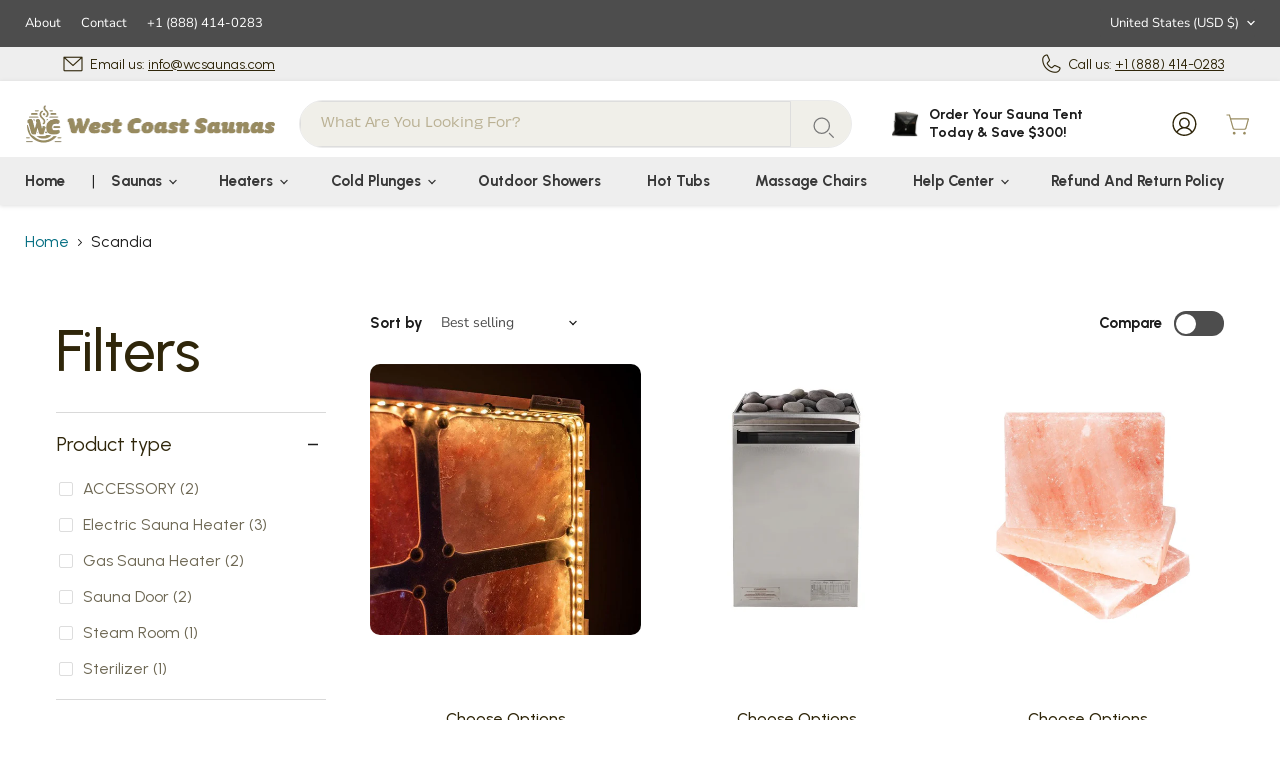

--- FILE ---
content_type: text/css
request_url: https://wcsaunas.com/cdn/shop/t/19/assets/custom-css.css?v=53443089780549599291744483174
body_size: 2639
content:
@font-face{font-family:Obviously;src:url(/cdn/shop/files/Obviously-Regular.otf?v=1728463915)}.site-footer-item input:not(.live-search-form-field):focus{border-color:unset;outline:0;box-shadow:unset}quantity-selector.quantity-selector{display:none}body{font-family:Urbanist!important}.btn:hover,button.product-form--atc-button:hover{background:#fef7ef!important;color:#2f260a!important;border:1px solid #2f260a!important}.product-form--atc-button:hover span.atc-button--text{color:#2f260a!important}.product-form--atc-button:hover svg{transform:translate(10px)}.product-form--atc-button:hover svg path{fill:#2f260a}.btn:hover svg{transform:translate(10px)}.btn:hover svg path{fill:#2f260a}button.qsc2-basic.qsc2-btn.qsc2-checkout-button,.qsc2-btn.qsc2-btn-empty-state{border-radius:999px;background:#2f260a}.button-primary:not(.disabled):hover{background:#fef7ef!important;border:1px solid #fef7ef!important}a{text-decoration:none;color:unset;cursor:pointer}h1,h2,h3,h4,h5,h6,p{margin:0;font-family:Urbanist!important}.field__input:focus-visible,.select__select:focus-visible,.customer .field input:focus-visible,.customer select:focus-visible,.localization-form__select:focus-visible.localization-form__select:after{box-shadow:unset!important}.button:after,.shopify-challenge__button:after,.customer button:after,.shopify-payment-button__button--unbranded:after{display:none}.button:before,.shopify-challenge__button:before,.customer button:before,.shopify-payment-button__button--unbranded:before,.shopify-payment-button [role=button]:before,.cart__dynamic-checkout-buttons [role=button]:before{display:none}.shopify-payment-button__more-options{display:none}.btn{display:flex;width:100%;height:66px;padding:24px 32px;justify-content:center;align-items:center;gap:10px;border-radius:999px;background:#2f260a;color:#fbfbfb;text-align:center;font-family:Urbanist;font-size:22px;font-style:normal;font-weight:500;line-height:95%;text-transform:capitalize;text-decoration:none;transition:.4s ease;cursor:pointer}img{max-width:100%;display:flex;height:auto;object-fit:cover}.productitem--action.quickshop-button{display:none!important}.product-main .product-title{color:#2f260a;font-family:Urbanist;font-size:33px;font-style:normal;font-weight:500;line-height:115%;max-width:582px}.product-main shopify-payment-terms{display:none}.product-main .price__current.price__current--on-sale{color:#2f260a!important;font-family:Urbanist;font-size:34px;font-style:normal;font-weight:500;line-height:115%}.product-main .price__compare-at.visible{color:#2f260a66;font-family:Urbanist;font-size:20px;font-style:normal;font-weight:500;line-height:115%}.product-main .product-vendor a{color:unset}.combine_contain{display:flex;align-items:center;gap:40px}.product-vendor,.product-sku{color:#11111180;font-family:Urbanist;font-size:14px;font-style:normal;font-weight:500;line-height:160%}.product-main strong{font-weight:unset}.product-main .product-form--atc-button{border-radius:999px;background:#2f260a!important;color:#fbfbfb!important;text-align:center;font-family:Urbanist;font-size:22px;font-style:normal;font-weight:500;line-height:95%;text-transform:capitalize;height:unset!important;padding:24px 0}.product-main .collapsible-tab__heading{color:#2f260a;font-family:Urbanist;font-size:20px;font-style:normal;font-weight:400;line-height:95%}.collapsible-tab{border-bottom:1px solid #2f260a}.product-main .payment-icons{max-width:450px;margin:0 auto;padding-bottom:10px}.product-main .product-pricing{display:flex;flex-direction:row-reverse;align-items:center;justify-content:flex-end}.product-main .affirm-as-low-as{color:#2f260a!important;font-family:Urbanist;font-size:18px;font-style:normal;font-weight:500;line-height:95%}.product-main .product__badge--sale,.product-main .productitem__badge--sale,.product-main .hotspot__badge--sale,.product-main .product__badge--pre-order,.product-main .productitem__badge--pre-order,.product-main .hotspot__badge--pre-order{color:#fff;background-color:#988b61;font-family:Urbanist;font-size:14px;font-style:normal;font-weight:500;line-height:115%;padding:10px}.product-main .product__price .price__current{color:#2f260a;font-family:Urbanist;font-size:34px;font-style:normal;font-weight:500;line-height:115%}.product-main .estimator-message{display:none}.accelerated-checkout-button{--gravity-button-height: unset !important;--gravity-button-min-height: unset !important;--gravity-button-border-radius: 999px !important;--gravity-button-padding: 24px 10px !important;--gravity-button-width: 100% !important}.product-main .icon_img{max-width:28px}.product-main .icon_text{color:#2f260a;font-family:Urbanist;font-size:18px;font-style:normal;font-weight:500;line-height:95%;text-transform:capitalize}.product-block--collapsible-tab{border-top:unset}.icons_text_wrep{display:flex;align-items:center;gap:10px;width:50%;row-gap:10px}.icons_text_wrappper{display:flex;flex-wrap:wrap;row-gap:15px;margin-top:20px}.powerd_img{max-width:180px}.powerd_text{color:#2f260a;font-family:Urbanist;font-size:18px;font-style:normal;font-weight:500;line-height:95%;text-transform:capitalize;margin:15px 0 10px}.product__container--two-columns .product-form__action-wrapper{gap:.5rem}.product-vendor:after{content:"|";position:absolute;right:-24px;top:0;font-weight:800}.product-vendor{position:relative}.big-slider .slick-slide img{width:auto;max-width:100%;height:auto;max-height:100%;margin:0 auto;border-radius:10px;object-fit:cover!important}.big-slider .product_feattt{height:650px;width:100%;border-radius:10px}.thumb-slider .product_feattt{height:145px;width:155px;border-radius:8px;overflow:hidden}.thumb-slider .slick-slide img{height:100%;object-fit:cover}.thumb-slider{padding-top:15px}.thumb-slider{position:relative}button.nav-btn.nav-next.slick-arrow,button.nav-btn.nav-prev.slick-arrow{max-width:60px;background:transparent;border:none;position:absolute;z-index:1;cursor:pointer}button.nav-btn.nav-prev.slick-arrow{top:45%}button.nav-btn.nav-next.slick-arrow{bottom:45%;right:0}button.nav-thumbnail-btn.nav-prev.slick-arrow,button.nav-thumbnail-btn.nav-next.slick-arrow{background:transparent;border:unset;max-width:68px;position:absolute}button.nav-thumbnail-btn.nav-prev.slick-arrow{left:-40px;top:50%;transform:translateY(-50%);z-index:1}button.nav-thumbnail-btn.nav-next.slick-arrow{right:-30px;top:50%;transform:translateY(-50%);z-index:1}.slider-wrapper{max-width:700px!important}.product__container{padding-bottom:30px}footer .site-footer-wrapper{margin-top:0}.site-header-actions .site-header_account-link-text{display:none}.site-navigation{background-color:#eee!important}.live-search-button{background-color:transparent!important;border:unset!important;width:60px}.live-search-form{box-shadow:unset;transition:border .1s cubic-bezier(.4,0,.2,1),box-shadow .1s cubic-bezier(.4,0,.2,1);border-radius:32px;border:1px solid #ebebeb;overflow:hidden}.site-header .no-label .form-field-input{padding-left:20px}.live-search-button .search-icon--inactive{width:32px;height:32px}.live-search-button .search-icon--inactive svg{margin-top:0}.live-search--active .live-search-form-field{border:unset!important;border-color:unset!important}.site-header .form-field-input{color:#797979;font-family:Obviously;font-size:13px;font-style:normal;font-weight:540;line-height:160%;text-transform:capitalize}.site-header-actions .site-header-actions__account-link svg,.site-header-actions .site-header_account-link-anchor svg{width:31px;max-width:unset!important;max-height:unset!important}a.navmenu-link.navmenu-link-depth-1{color:#383838!important;font-family:Urbanist!important;font-size:15px!important;font-weight:700!important;line-height:160%;text-transform:capitalize!important}.site-navigation .navmenu-depth-1{justify-content:space-between;width:100%}.site-navigation summary{color:#383838!important;font-family:Urbanist!important;font-size:15px!important;font-weight:700!important;line-height:160%;text-transform:capitalize!important}a.navmenu-link.navmenu-link-depth-1.navmenu-link-active{font-size:18px!important;font-weight:500}li.navmenu-item.navmenu-basic__item.navmenu-id-home:after{content:"|";position:absolute;top:50%;right:-17px;transform:translateY(-50%);width:5px}li.navmenu-item.navmenu-basic__item.navmenu-id-home{position:relative}.site-navigation .navmenu-depth-1{justify-content:space-between;width:100%;align-items:center}.site-navigation .navmenu-submenu{background-color:#eee}.site-navigation .navmenu-depth-1>li{padding-top:0;padding-bottom:0}.section--canonical{margin-top:0}.productgrid--items .productitem--image{height:420px}.productgrid--items .productitem--image img{width:auto;height:auto;max-width:100%;max-height:100%;object-fit:cover;border-radius:10px}.productgrid--items .productitem{padding:0;border:unset;box-shadow:unset}.productgrid--items .productitem--title{color:#2f260a;font-family:Urbanist;font-size:18px;font-style:normal;font-weight:500;line-height:115%;text-transform:capitalize}.productgrid--items .price__current.price__current--emphasize{color:#2f260a!important;font-family:Urbanist;font-size:18px;font-style:normal;font-weight:500;line-height:95%}.productgrid--sidebar .collection-filters__filter-title{color:#2f260a;font-family:Urbanist;font-size:20px;font-style:normal;font-weight:400;line-height:140%}.productgrid--sidebar .productgrid--sidebar-title{color:#2f260a;font-family:Urbanist;font-size:58px;font-style:normal;font-weight:500;line-height:140%}.productgrid--sidebar{width:270px}.collection--section .productgrid--outer{grid-template-columns:278px calc(100% - 314px);column-gap:36px}.collection--section .productitem--action.quickshop-button{display:none}.productgrid--wrapper .productitem--actions{position:absolute!important;bottom:30%!important;left:0;width:100%;margin-left:0}.button-primary{border-radius:716.54px;border:.717px solid #fff;background:#ffffff26;-webkit-backdrop-filter:blur(20.011478424072266px);backdrop-filter:blur(20.011478424072266px);color:#2f260a;font-family:Urbanist;font-size:15.78px;font-style:normal;font-weight:500;line-height:95%;text-transform:capitalize;height:50px}.price.productitem__price{display:flex;align-items:center;gap:10px;padding:8px 0}.productgrid--outer .button-primary:not(.disabled):hover{border:unset;border-radius:716.54px;background:#fef7ef!important;color:#2f260a}.collection-filters__filter-list-item-text{color:#2f260ab3;font-family:Urbanist;font-size:16px;font-style:normal;font-weight:400;line-height:140%}.productgrid--outer .productitem--vendor,.productgrid--outer .product-stock-level__text{display:none}.newsletter .form-field-title{color:#2f260a;font-family:Urbanist;font-size:18px;font-style:normal;font-weight:500;line-height:95%}.newsletter .form-field-input{background-color:transparent;border:unset}.newsletter .button-primary{color:#000;background-color:transparent;border:transparent}.newsletter .arrow{max-width:17px}.newsletter .form-fields-inline.pxs-newsletter-form-fields{border-bottom:1px solid #45370b}.site-footer-block-newsletter .newsletter .newsletter-submit{flex-basis:0%}.site-footer-wrapper .site-footer-block-title{color:#998a63;font-family:Urbanist;font-size:24px;font-style:normal;font-weight:500;line-height:95%}.site-footer-block-menu .navmenu{color:#2f260a;font-family:Urbanist;font-size:18px;font-style:normal;font-weight:400;line-height:2}.site-footer-block-item{width:unset}.site-footer-block-item.site-footer-block-newsletter{width:calc(50% - 1rem);margin-top:60px;margin-right:18px}.site-footer-block-newsletter .newsletter{margin-top:32px}footer{background:#f4f3ee}footer .site-footer-block-item{width:15%;margin-top:-30px}.site-footer-item{padding-right:0;padding-left:0}.site-footer-wrapper{background:unset}.site-footer-block-content.rte{color:#2f260a;font-family:Urbanist;font-size:19px;font-style:normal;font-weight:400;line-height:140%;max-width:400px}.site-footer-block-newsletter .newsletter .form-fields-inline{width:calc(58% + 10px)}.site-footer-wrapper .brand_logo{max-width:510px}.site-footer-item--information{margin-top:0}.site-footer-credits{color:#2f260a;font-family:Urbanist;font-size:16px;font-style:normal;font-weight:400;line-height:95%;display:flex;justify-content:flex-end}.newsletter .form-field{display:flex;justify-content:end}.station-tabs-tabcontent p{color:#2f260a;font-family:Urbanist;font-size:16px;font-style:normal;font-weight:400;line-height:160%}.product-section--container{max-width:1600px;margin:0 auto;padding:0 3.5rem}.station-tabs-tabcontent h2{color:#2f260a;font-family:Urbanist!important;font-size:32px;font-style:normal;font-weight:500;line-height:115%}.product-section--container .station-tabs{border-radius:10px;background:#fff;box-shadow:0 4px 9px #98823d29;padding:26px}.product-section--container .station-tabs .station-tabs-tabcontent{border-radius:unset!important;border-width:unset!important;background-color:unset!important;border-color:unset!important;padding:unset!important;border-style:unset!important}.product-section--container .station-tabs{margin:60px 0}.station-tabs-tabset.mod-indicators{border:unset!important}.station-tabs-tabset:after{content:"";width:100%;height:90px;position:absolute;border:1px solid #000;z-index:0;border-radius:15px;top:-25px}.station-tabs .station-tabs-tabtitle .station-tabs-tab{border:none!important;border-color:transparent!important}.station-tabs .station-tabs-tabtitle .station-tabs-tab.is-active{background:unset!important}.station-tabs .station-tabs-tab.is-active span{background:#fff8e4!important}.station-tabs-tabset .station-tabs-tabtitle .station-tabs-tab span{border-radius:10px;padding:10px 15px!important;cursor:pointer;color:#000!important;font-family:Urbanist;font-size:18px;font-style:normal;font-weight:500;line-height:1}.station-tabs-tabset .station-tabs-tabpanel.is-active{height:auto;margin-top:50px!important}@media (max-width: 1024px){.station-tabs .station-tabs-tabtitle .station-tabs-tab{padding:8px 8px 9px!important}.productgrid--sidebar{width:230px}.station-tabs-tabset .station-tabs-tab span{padding:10px 7px!important;font-size:14px}.station-tabs-tabset:after{top:-17px;height:77px}.collection--section .productgrid--outer{grid-template-columns:243px calc(100% - 269px);column-gap:25px}.productgrid--items .productitem--image{height:280px}.layout--has-sidebar:not(.productgrid-listview) .productgrid--items.products-per-row-3 .productgrid--item{margin-left:14px}.productgrid--item .button-primary{height:43px}.productitem--actions{top:50%;transform:translateY(-50%);margin-left:0}.slider-wrapper{max-width:530px!important}button.nav-thumbnail-btn.nav-prev.slick-arrow,button.nav-thumbnail-btn.nav-next.slick-arrow{max-width:60px}button.nav-thumbnail-btn.nav-next.slick-arrow{right:-12px}button.nav-thumbnail-btn.nav-prev.slick-arrow{left:-20px}.thumb-slider .product_feattt{height:120px;width:100%;padding-right:6px!important}.big-slider .product_feattt{height:550px}.product-main .product-title{font-size:27px}.product-main .affirm-as-low-as{font-size:16px}.icons_text_wrappper{justify-content:space-between}.icons_text_wrep{width:48%}.product-main .icon_text{font-size:16px;line-height:1}footer .site-footer-block-item{margin-top:0}}@media (max-width: 768px){.productgrid--items.products-per-row-3 .productgrid--item{width:calc(31.333333% - 1.666667px)!important}.collection_banner .richtext-container{height:21vh}.productgrid--wrapper .productitem--actions{bottom:40%!important}.big-slider .product_feattt{height:420px}.product-main .page-width{padding:0 1.5rem}.product-main .product-title{font-size:26px}.slider-wrapper{max-width:400px!important}.thumb-slider .product_feattt{height:100px;width:100%;padding-right:6px!important}.product-main .product-form--atc-button{font-size:19px;padding:16px 0}.product-main .product__price .price__current{font-size:28px}.product-main .payment-icons{max-width:300px}.site-footer-block-icon{display:none}.site-footer-block-item{border-bottom:unset}.site-footer-block-item:nth-child(1){order:1}footer .site-footer-block-item{width:33%;margin-top:20px}.site-footer-blocks.column-count-4{display:flex;flex-wrap:wrap}.site-footer-block-content.rte{max-width:100%}.site-footer-block-newsletter .newsletter .form-fields-inline,.site-footer-block-item.site-footer-block-newsletter{width:100%}.site-footer-credits{justify-content:center}.station-tabs-tabset:after{top:-17px;height:110px}.utils-filter-text{color:#2f260a;font-family:Urbanist;font-size:16px;font-style:normal;font-weight:500;line-height:140%}.utils-filter-icon path{fill:#000}.utils-sortby-button{border:1px solid #000;border-radius:38px;padding:6px 16px}}@media (max-width: 550px){.navmenu-button-wrapper{background:#e5e5e5}button.nav-btn.nav-prev.slick-arrow{top:unset}.collection__item-image img{min-height:9rem;object-fit:cover}.utils-filter-text{font-size:15px}.productgrid--items .productitem--title{font-size:16px}.productgrid--items.products-per-row-3 .productgrid--item{width:calc(45.333333% - .666667px)!important}.product-section--container .station-tabs{padding:16px;margin:32px 0}.station-tabs-tabset:after{display:none}.site-footer-block-item.site-footer-block-newsletter{width:100%;margin-top:35px;margin-right:0}.site-footer-block-newsletter .newsletter .form-fields-inline{width:calc(100% + 10px)}.thumb-slider,.product_protection{display:none}.big-slider .product_feattt{height:400px}button.nav-btn.nav-prev.slick-arrow{bottom:20px;right:68px;z-index:1}button.nav-btn.nav-next.slick-arrow{bottom:20px;right:10px;z-index:1}.product-main .icon_img{max-width:21px}.product-main .icon_text{font-size:14px}.site-footer-wrapper .site-footer-block-title{font-size:15px}.site-footer-block-content.rte{font-size:17px}}.complementary-products__slider .flickity-button.previous,.complementary-products__slider .flickity-button.next{display:none}.shg-box-vertical-align-wrapper{display:none!important}.price{display:flex;justify-content:center}.price span{color:red;font-weight:600}.price .price__compare-at.visible span{color:#000;opacity:.6}li.grid__item.item .custom_product .price{color:red;font-weight:600}
/*# sourceMappingURL=/cdn/shop/t/19/assets/custom-css.css.map?v=53443089780549599291744483174 */


--- FILE ---
content_type: text/javascript
request_url: https://cdn.pagesense.io/js/z5iwsntk/c0f5a031f9fc49af873e56f838d715af_visitor_count.js
body_size: 5
content:
window.ZAB.visitorData = {"experiments":{"XL0a5EO":{"variations":{"jNvo":{"unique_count":"5247"}},"actual_start_time":1751643324605}},"time":1762356193199}

--- FILE ---
content_type: text/json
request_url: https://conf.config-security.com/model
body_size: 86
content:
{"title":"recommendation AI model (keras)","structure":"release_id=0x40:2a:62:45:49:55:6b:20:6a:30:3c:4c:41:63:35:46:39:71:33:54:6a:71:35:23:73:7b:5c:38:4f;keras;74r4h38mtnbzqv5wbml7bmtof4ffa4jiyfir9qo76uhk0imtgsa4ehdjlg6d3kcnx7gub5oq","weights":"../weights/402a6245.h5","biases":"../biases/402a6245.h5"}